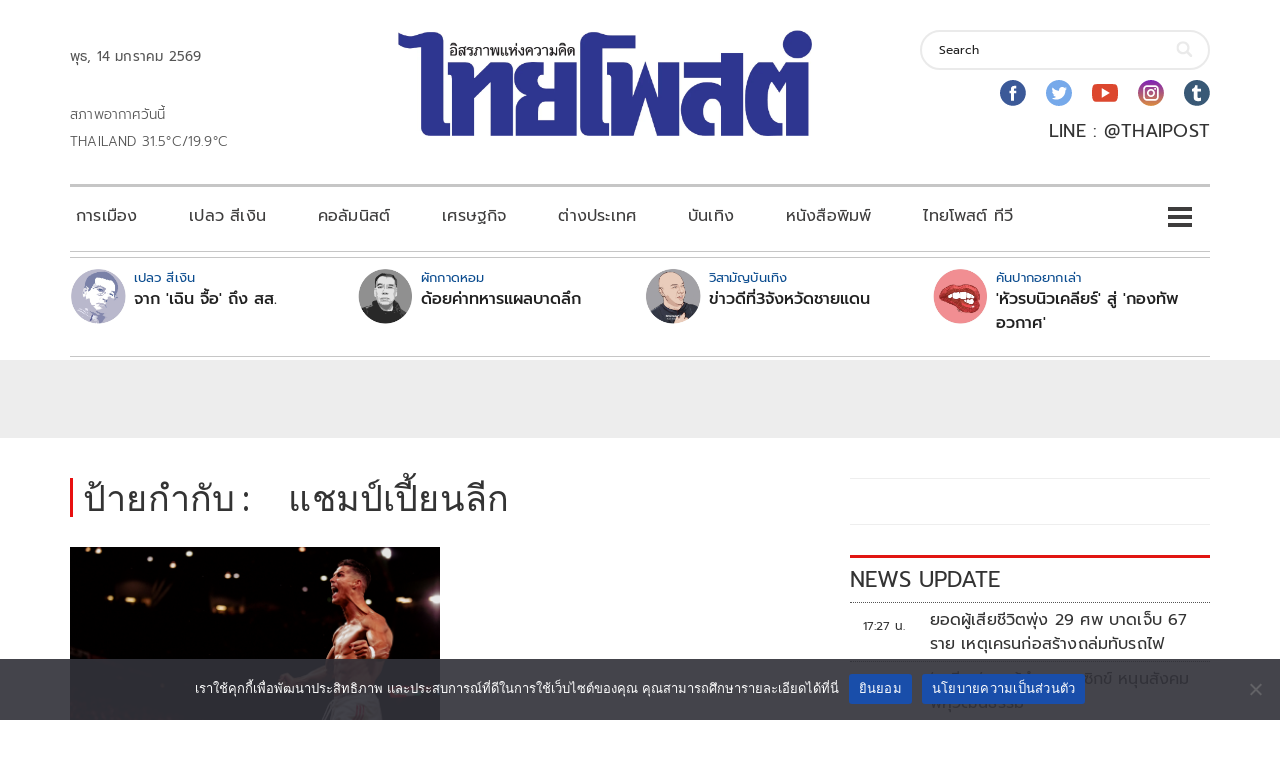

--- FILE ---
content_type: text/html; charset=utf-8
request_url: https://www.google.com/recaptcha/api2/aframe
body_size: 268
content:
<!DOCTYPE HTML><html><head><meta http-equiv="content-type" content="text/html; charset=UTF-8"></head><body><script nonce="lKFJl0EQld7gqL2HwbzOkw">/** Anti-fraud and anti-abuse applications only. See google.com/recaptcha */ try{var clients={'sodar':'https://pagead2.googlesyndication.com/pagead/sodar?'};window.addEventListener("message",function(a){try{if(a.source===window.parent){var b=JSON.parse(a.data);var c=clients[b['id']];if(c){var d=document.createElement('img');d.src=c+b['params']+'&rc='+(localStorage.getItem("rc::a")?sessionStorage.getItem("rc::b"):"");window.document.body.appendChild(d);sessionStorage.setItem("rc::e",parseInt(sessionStorage.getItem("rc::e")||0)+1);localStorage.setItem("rc::h",'1768390011863');}}}catch(b){}});window.parent.postMessage("_grecaptcha_ready", "*");}catch(b){}</script></body></html>

--- FILE ---
content_type: application/javascript; charset=utf-8
request_url: https://fundingchoicesmessages.google.com/f/AGSKWxU0sPJJ1Mv4dsV_qdMcohxTF7ZH_xKXdVLcjjobRB7g3iyXaJHJRViYdroTLdICuGlveStmX2scDtB08_CkYmAPvV7MgEa2wV4mvecA0CywRZq99Md4wB6NrPIc80t2mhsOJ-WFUHXvfLSgA-WlPcAiAhjAAGKfeycUqyf2sxxNvQ-bL7Fa0QMkXxrg/_.co/ads?/adv_vertical.-adsmanager//reqwads?/banners/ads-
body_size: -1289
content:
window['c095d311-10bd-4ce9-bcfc-103cf50cd5b2'] = true;